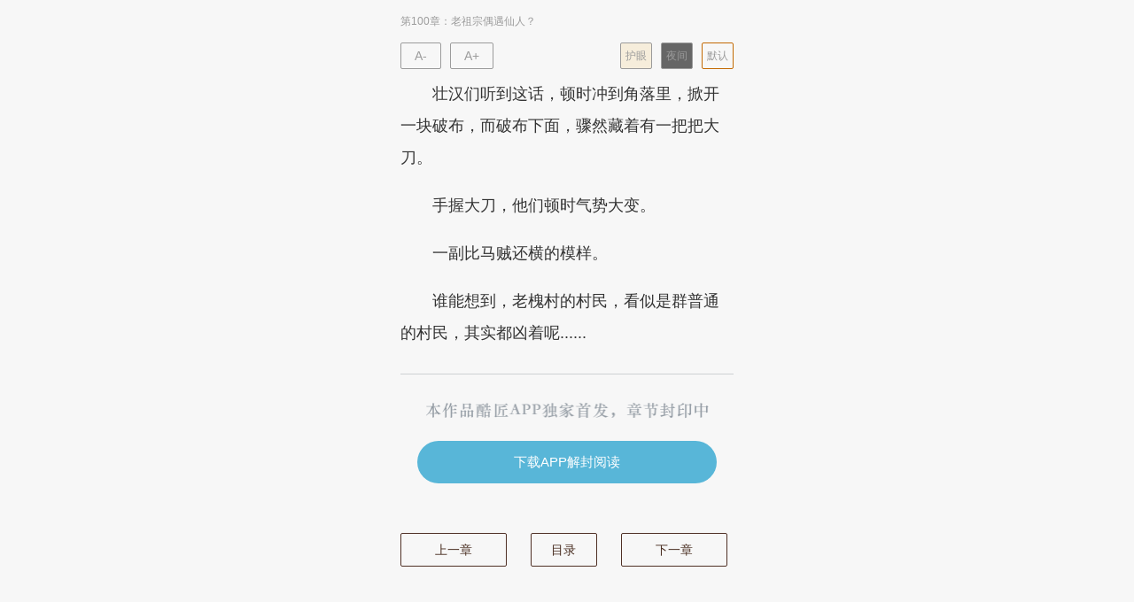

--- FILE ---
content_type: text/html; charset=utf-8
request_url: http://m.kujiang.com/book/67581/145622885
body_size: 2630
content:
<!DOCTYPE html>
<html>
<head>
    <!-- Global site tag (gtag.js) - Google Analytics -->
    <script async src="https://www.googletagmanager.com/gtag/js?id=G-NSZMRN9HW6"></script>
    <script>
        window.dataLayer = window.dataLayer || [];

        function gtag() {
            dataLayer.push(arguments);
        }

        gtag('js', new Date());

        gtag('config', 'G-NSZMRN9HW6');
    </script>

    <meta charset="UTF-8">
    <meta content="width=device-width, initial-scale=1.0, maximum-scale=1.0, user-scalable=0" name="viewport"/>
    <meta name="format-detection" content="telephone=no">
    <meta http-equiv="Cache-Control" content="no-transform"/>
    <meta http-equiv="Cache-Control" content="no-siteapp"/>

    <title>第100章：老祖宗偶遇仙人？,我师祖是九叔,夜星耀著|酷匠网 kujiang.com</title>
    <link rel="icon" href="http://bs.kjcdn.com/groundwork/images/icon/kujiang_32.ico">
    <meta name="keywords" content="我师祖是九叔,夜星耀,夜星耀的作品,我师祖是九叔在线阅读,酷匠网"/>
    <meta name="description" content="酷匠网首发夜星耀的作品《我师祖是九叔》在线阅读,当前章节:第100章：老祖宗偶遇仙人？"/>
    <meta property="og:type" content="novel"/>
    <meta property="og:title" content="我师祖是九叔"/>
    <meta property="og:description" content="酷匠网首发夜星耀的作品《我师祖是九叔》在线阅读,当前章节:第100章：老祖宗偶遇仙人？"/>
    <meta property="og:image" content="http://bs.kjcdn.com/i/pubwmrs/6o/8w/9uysj.jpg"/>
    <meta property="og:novel:author" content="夜星耀"/>
    <meta property="og:novel:book_name" content="我师祖是九叔"/>
    <meta property="og:novel:read_url" content="http://m.kujiang.com/book/67581"/>
    <meta property="og:novel:status" content="完结"/>
    <meta property="og:novel:update_time" content="2020-11-28 23:12:38"/>


    <!--在iPhone的safari浏览器里会自动检测手机是否安装APP，并悬浮在头部-->
    <meta name="apple-itunes-app" content="app-id=1004924080, app-argument=kujiang://">
    <link rel="stylesheet" href="http://bs.kjcdn.com/m/css/?f=/emoji/css/emoji.css&h"/>
    <link rel="stylesheet" href="http://bs.kjcdn.com/wap/main/css/base.css?2"/>
    <link rel="stylesheet" href="http://bs.kjcdn.com/wap/main/css/read.css?17"/>
        <script type="text/javascript" src="http://bs.kjcdn.com/common/jquery/2.2.1/jquery.min.js"></script>
</head>
<body class="theme-default" oncontextmenu=self.event.returnValue=false>

<div class="read-wrapper">
    <h3 class="read-title" title="第100章：老祖宗偶遇仙人？">第100章：老祖宗偶遇仙人？</h3>

    <!-- 字体大小、页面样式 -->
    <ul class="header-set clear" data-font="18">
                    <li class="font-size-min" onclick="set_font('reduce')">A-</li>
            <li class="font-size-add" onclick="set_font('add')">A+</li>
        
        <li class="set-theme set-default set-theme-active" onclick="set_theme('theme-default')" style="margin-right: 0;">默认
        </li>
        <li class="set-theme set-night " onclick="set_theme('theme-night')">夜间
        </li>
        <li class="set-theme set-eye " onclick="set_theme('theme-eye')">护眼
        </li>
    </ul>

    
    
    <!-- 阅读内容 -->
            <article id="readArticle" class="content-font18">
            <p>壮汉们听到这话，顿时冲到角落里，掀开一块破布，而破布下面，骤然藏着有一把把大刀。</p>
<p>手握大刀，他们顿时气势大变。</p>
<p>一副比马贼还横的模样。</p>
<p>谁能想到，老槐村的村民，看似是群普通的村民，其实都凶着呢......<span></span>        </article>
    
    
    
            <!--    为解封页面需要下载app-->
        <div class="purchase-frame" style="border-top: 1px solid #ced1d4;">
            <img class="download-img" style="width: 85%;" src="http://bs.kjcdn.com/wap/main/images/read/unseal.png?5">
            <a class="unseal-btn" onclick="_hmt.push(['_trackEvent', 'm_download_app','download', 'read_app']);"
               href="/app/download?position=m_read"
               rel="nofollow">下载APP解封阅读
            </a>
        </div>
    
    
    <!-- 章节目录选择 -->
    <ul class="chapter-change">
        <li class="prev-chapter">
            <a href="http://m.kujiang.com/book/67581/145622791"
               title="第100章：老祖宗偶遇仙人？">
                上一章
            </a>
        </li>
        <li class="go-catalog">
            <a href="http://m.kujiang.com/book/67581/catalog">
                目录
            </a>
        </li>
        <li class="next-chapter">
                        <a href="http://m.kujiang.com/book/67581/145622912" title="第100章：老祖宗偶遇仙人？">下一章</a>
        </li>
    </ul>

    
    
    </div>


<script type="text/javascript" src="http://bs.kjcdn.com/common/jquery.lazyload/1.9.3/jquery.lazyload.js"></script>
<script type="text/javascript" src="http://bs.kjcdn.com/wap/js_n/quick_charge.js"></script>
<script type="text/javascript" src="http://bs.kjcdn.com/wap/js_n/quick_charge_kubi.js"></script>
<script type="text/javascript" src="http://bs.kjcdn.com/wap/main/js/read.js?2"></script>
<script>
    $("img.lazy").lazyload({
        threshold: 300000000,
        effect: "fadeIn"
    });
</script>


<script>
    (function () {
        var bp = document.createElement('script');
        var curProtocol = window.location.protocol.split(':')[0];
        if (curProtocol === 'https') {
            bp.src = 'https://zz.bdstatic.com/linksubmit/push.js';
        } else {
            bp.src = 'http://push.zhanzhang.baidu.com/push.js';
        }
        var s = document.getElementsByTagName("script")[0];
        s.parentNode.insertBefore(bp, s);
    })();
</script>

</body>
<div style="display: none"><script>
var _hmt = _hmt || [];
(function() {
  var hm = document.createElement("script");
  hm.src = "https://hm.baidu.com/hm.js?f049c9119da931ed5d833ca1ed9590fe";
  var s = document.getElementsByTagName("script")[0]; 
  s.parentNode.insertBefore(hm, s);
})();
</script></div><div style="display: none"><script type="text/javascript">
document.write(unescape("%3Cspan id='cnzz_stat_icon_1255143040'%3E%3C/span%3E%3Cscript src='https://s11.cnzz.com/z_stat.php%3Fid%3D1255143040' type='text/javascript'%3E%3C/script%3E"));
</script></div></html>


--- FILE ---
content_type: application/javascript; charset=utf-8
request_url: http://bs.kjcdn.com/wap/js_n/quick_charge.js
body_size: 882
content:
/**
 * Created by jianqing on 2017/3/24.
 */
var QuickCharge = {
    templates :{
        web:'<div class="quick_charge_mask" id="need_more_kubi_mask" style="display: none;"><div class="quick_charge_box" style="bottom: -300px" id="quick_charge_box"><div class="quick_charge_title_box"><div class="close_quick_charge_btn"><span class="close_quick_charge" onclick="QuickCharge.closeQuickCharge()"></span></div><div class="quick_charge_title">酷币余额不足</div></div><div class="quick_charge_info">本次{pay_message}需要消耗<i>{kubi_cost}</i>酷币</div><div class="quick_charge_account_left"><a href="/charge"><div>酷币账户余额<i>{account_left}</i></div><div class="quick_charge_quick_go_charge">去充值</div></a></div><div class="quick_charge_types"><div class="quick_charge_types_title">也可选择以下方式快捷支付</div><div class="quick_charge_types_box"><ul class="quick_charge_types_list" id="advice_pay_types"></ul></div></div></div></div>',
        pay_types:{
            alipay:'<li><a href="{link}"><div class="quick_charge_type_name"><img src="//bs.kjcdn.com/wap/images/quick_charge_alipay.jpg" width="30" alt="">支付宝</div><div class="quick_charge_type_arrow"></div></a></li>',
            wechat:'<li><a href="{link}"><div class="quick_charge_type_name"><img src="//bs.kjcdn.com//wap/images/quick_charge_wechartpay.jpg" width="30" alt="">微信支付</div><div class="quick_charge_type_arrow"></div></a></li>'
        }
    },
    showTab:function (account_left,kubi_cost,pay_message,recommend_type,recommend_link) {
        $('#need_more_kubi_mask').remove();
        QuickCharge.createTemplate(account_left,kubi_cost,pay_message,recommend_type,recommend_link);
        $('#need_more_kubi_mask').show();
        $('#quick_charge_box').animate({bottom:0},300);
    },
    createTemplate:function (account_left,kubi_cost,pay_message,recommend_type,recommend_link) {
        var web = QuickCharge.templates.web;
        web = web.replace('{pay_message}',pay_message).replace('{kubi_cost}',kubi_cost).replace('{account_left}',account_left);
        $('body').append(web);
        if(recommend_type && typeof (QuickCharge.templates.pay_types[recommend_type]) != 'undefined'){
            var recommend_pay_type = QuickCharge.templates.pay_types[recommend_type].replace('{link}',recommend_link);
            $('#advice_pay_types').append(recommend_pay_type)
        }
    },
    closeQuickCharge:function () {
        $('#need_more_kubi_mask').remove();
    }
}


--- FILE ---
content_type: application/javascript; charset=utf-8
request_url: http://bs.kjcdn.com/wap/main/js/read.js?2
body_size: 1412
content:
/**
 * Created by xujing on 2019/7/17.
 */
//提示信息
function show_msg(msg, delay = 800) {
    $('.mask-desc').html(msg);
    $('.mask-msg').fadeIn().delay(delay).fadeOut();
}

function set_theme(theme) {
    $('body').removeClass().addClass(theme);
    $('.header-set .set-theme').removeClass('set-theme-active');
    if (theme == 'theme-default') {
        $('.set-default').addClass('set-theme-active');
    } else if (theme == 'theme-night') {
        $('.set-night').addClass('set-theme-active');
    } else {
        $('.set-eye').addClass('set-theme-active');
    }

    $.ajax({
        type: 'POST',
        dataType: 'json',
        url: '/ajax/read/config',
        data: {key: 'color', value: theme},
        cache: false,
        success: function (res) {
        },
        error: function (error) {
            console.log(error);
        }
    });
}

function set_font(type) {
    var font = 18;
    var nowfont = parseInt($('.header-set').attr('data-font'));

    if (type == 'add') {
        font = nowfont + 2;
    } else {
        font = nowfont - 2;
    }

    if (font > 22 || font < 14) {
        return;
    }

    $('.header-set').attr('data-font', font);
    $('#readArticle').removeClass('content-font' + nowfont).addClass('content-font' + font);

    $.ajax({
        type: 'POST',
        dataType: 'json',
        url: '/ajax/read/config',
        data: {key: 'font', value: font},
        cache: false,
        success: function (res) {
        },
        error: function (error) {
            console.log(error);
        }
    });
}

$(function () {
    $('#readArticle').on('click', function () {
        $(".mask").show();
    });
    $('.mask').on('click', function () {
        $(".mask").hide();
    });

    //追书操作
    $('#zhuishu').on('click', function () {
        var book = $(this).attr('data-book-id');

        $.ajax({
            type: 'POST',
            dataType: 'json',
            url: '/ajax/ajax_zhuishu',
            data: {
                book: book,
            },
            cache: false,

            success: function (res) {
                if (res.code == 1) {
                    location.href = '/user/login?destUrl=' + encodeURIComponent(location.href);
                } else {
                    if (res.code == 100) {
                        if (res.msg == '追书成功') {
                            $('#zhuishu .zhuishu-text').text('取消追书');
                        } else {
                            $('#zhuishu .zhuishu-text').text('加入追书');
                        }
                    }
                    show_msg(res.msg);
                }
            },
            error: function (res) {
                console.log(res);
            }
        });
    });

    //自动订阅
    $("#subscribe").change(function () {
        if ($("#subscribe").is(':checked')) {
            $('.sub-in').show();
            $('.sub-border').css('border', '2px #9C0001 solid');
        } else {
            $('.sub-in').hide();
            $('.sub-border').css('border', '2px #9e9e9e solid');
        }
    });

    //购买全本
    $('#buyBook').unbind('click').bind('click', function () {
        var obj = $(this);

        var book = obj.attr('data-book');
        var chapter = obj.attr('data-chapter');
        var price = obj.attr('data-price');

        $.ajax({
            type: 'POST',
            dataType: 'json',
            url: '/buy/buy_book',
            data: {
                book: book,
                chapter: chapter
            },
            cache: false,
            success: function (result) {
                if (result.code == 0) { //购买成功
                    location.reload();
                } else if (result.code == 1) {
                    if (result.msg == '跳转登录') {
                        location.href = '/user/login?destUrl=' + encodeURIComponent(location.href);
                    } else {
                        show_msg(result.msg);
                    }
                } else if (result.code == 2) { //余额不足
                    var ua = navigator.userAgent.toLowerCase();
                    if (ua.match(/MicroMessenger/i) == 'micromessenger') {
                        QuickCharge.showTab(result.amount, price, '购买', 'wechat', result.url);
                    } else {
                        QuickCharge.showTab(result.amount, price, '购买', 'alipay', result.url);
                    }
                }
            },
            error: function (result) {
                show_msg(result.msg);
                return false;
            }
        });
    });

    //订阅章节
    $('#buyChapter').unbind('click').bind('click', function () {
        var obj = $(this);

        var book = obj.attr('data-book');
        var chapter = obj.attr('data-chapter');
        var price = obj.attr('data-price');
        var is_auto = $("#subscribe").is(':checked');

        $.ajax({
            type: 'POST',
            dataType: 'json',
            url: '/buy/buy_chapter',
            data: {
                book: book,
                chapter: chapter,
                is_auto: is_auto
            },
            cache: false,
            success: function (result) {
                if (result.code == 0) { //购买成功
                    location.reload();
                } else if (result.code == 1) {
                    if (result.msg == '跳转登录') {
                        location.href = '/user/login?destUrl=' + encodeURIComponent(location.href);
                    } else {
                        show_msg(result.msg);
                    }
                } else if (result.code == 2) { //余额不足
                    QuickChargeKubi.showTab(result.amount, price, '购买');
                }
            },
            error: function (result) {
                show_msg(result.msg);
                return false;
            }
        });
    });
});